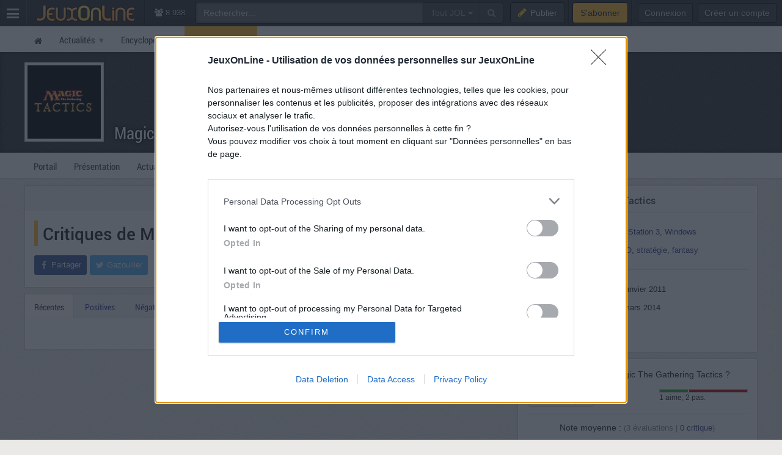

--- FILE ---
content_type: text/html; charset=UTF-8
request_url: https://www.jeuxonline.info/critiques/Magic_The_Gathering_Tactics
body_size: 6484
content:
<!DOCTYPE html>
<html class="no-js top-bar-4" lang="fr">
<head prefix="og: http://ogp.me/ns#">
<title>Critiques de Magic The Gathering Tactics - JeuxOnLine</title><meta charset="utf-8">
<meta name="viewport" content="width&#x3D;device-width,&#x20;initial-scale&#x3D;1.0,&#x20;minimum-scale&#x3D;1.0">
<meta name="keywords" content="jeux&#x20;vid&#xE9;o,&#x20;mmorpg,&#x20;mmo,&#x20;moba,&#x20;freetoplay,&#x20;jeux&#x20;online,&#x20;jeux&#x20;massivement&#x20;multijoueurs">
<meta name="application-name" content="JeuxOnLine">
<meta name="msapplication-TileColor" content="&#x23;000000">
<meta name="msapplication-TileImage" content="https&#x3A;&#x2F;&#x2F;jolstatic.fr&#x2F;www&#x2F;img&#x2F;favicons&#x2F;favicon-144x144.png">
<meta name="msapplication-square70x70logo" content="https&#x3A;&#x2F;&#x2F;jolstatic.fr&#x2F;www&#x2F;img&#x2F;favicons&#x2F;favicon-70x70.png">
<meta name="msapplication-square150x150logo" content="https&#x3A;&#x2F;&#x2F;jolstatic.fr&#x2F;www&#x2F;img&#x2F;favicons&#x2F;favicon-150x150.png">
<meta name="msapplication-square310x310logo" content="https&#x3A;&#x2F;&#x2F;jolstatic.fr&#x2F;www&#x2F;img&#x2F;favicons&#x2F;favicon-310x310.png">
<meta name="msapplication-wide310x150logo" content="https&#x3A;&#x2F;&#x2F;jolstatic.fr&#x2F;www&#x2F;img&#x2F;favicons&#x2F;favicon-310x150.png">
<meta property="og&#x3A;locale" content="fr_FR">
<meta property="og&#x3A;site_name" content="JeuxOnLine">
<meta name="keywords" content="critiques">
<meta name="description" content="Critiques&#x20;de&#x20;Magic&#x20;The&#x20;Gathering&#x20;Tactics"><link href="https&#x3A;&#x2F;&#x2F;jolstatic.fr&#x2F;www&#x2F;7.1.0&#x2F;css&#x2F;base.css&#x3F;3" media="screen" rel="stylesheet" type="text&#x2F;css">
<link href="https&#x3A;&#x2F;&#x2F;jolstatic.fr&#x2F;www&#x2F;img&#x2F;favicons&#x2F;favicon.ico" rel="shortcut&#x20;icon">
<link href="https&#x3A;&#x2F;&#x2F;jolstatic.fr&#x2F;www&#x2F;img&#x2F;favicons&#x2F;favicon-16x16.png" rel="icon" sizes="16x16" type="image&#x2F;png">
<link href="https&#x3A;&#x2F;&#x2F;jolstatic.fr&#x2F;www&#x2F;img&#x2F;favicons&#x2F;favicon-32x32.png" rel="icon" sizes="32x32" type="image&#x2F;png">
<link href="https&#x3A;&#x2F;&#x2F;jolstatic.fr&#x2F;www&#x2F;img&#x2F;favicons&#x2F;favicon-48x48.png" rel="icon" sizes="48x48" type="image&#x2F;png">
<link href="https&#x3A;&#x2F;&#x2F;jolstatic.fr&#x2F;www&#x2F;img&#x2F;favicons&#x2F;favicon-180x180.png" rel="apple-touch-icon" sizes="180x180">
<link href="https&#x3A;&#x2F;&#x2F;jolstatic.fr&#x2F;www&#x2F;site.webmanifest" rel="manifest">
<link href="&#x2F;rss&#x2F;actualites&#x2F;rss.xml" rel="alternate" type="application&#x2F;rss&#x2B;xml" title="Les&#x20;derni&#xE8;res&#x20;actualit&#xE9;s&#x20;de&#x20;JeuxOnLine">
<link href="&#x2F;rss&#x2F;actualites&#x2F;tri&#x2F;popularite&#x2F;rss.xml" rel="alternate" type="application&#x2F;rss&#x2B;xml" title="Les&#x20;actualit&#xE9;s&#x20;les&#x20;plus&#x20;lues&#x20;de&#x20;JeuxOnLine">
<link href="&#x2F;flux&#x2F;dossiers.rss" rel="alternate" type="application&#x2F;rss&#x2B;xml" title="Les&#x20;dossiers&#x20;de&#x20;JeuxOnLine">
<link href="&#x2F;rss&#x2F;videos&#x2F;rss.xml" rel="alternate" type="application&#x2F;rss&#x2B;xml" title="Les&#x20;vid&#xE9;os&#x20;de&#x20;JeuxOnLine"><!--[if lt IE 9]><script  src="https&#x3A;&#x2F;&#x2F;jolstatic.fr&#x2F;www&#x2F;7.1.0&#x2F;js&#x2F;html5shiv.js"></script><![endif]-->
<script >
    //<!--
    var JOL_VERSION='7.1.0';var JOL_USER_ID=0;var JOL_USER_PSEUDONYM=''
    //-->
</script>
<script  src="https&#x3A;&#x2F;&#x2F;jolstatic.fr&#x2F;www&#x2F;7.1.0&#x2F;js&#x2F;base.js&#x3F;135"></script><script>
//<!--
var deferredScripts=['https://jolstatic.fr/www/7.1.0/js/critiques.js','https://jolstatic.fr/www/7.1.0/js/jquery-sheet-rating.js'];
//-->
</script>
</head>
<body itemscope="itemscope" itemtype="http://schema.org/WebPage" class="large">
<nav aria-label="Barre d'outils" id="top-bar-wrapper"><div id="top-bar"><div id="top-bar-content">
<table id="top-bar-table">
<tbody>
<tr>
<td class="menu">
<a class="navicon" href="#"><img src="https://jolstatic.fr/www/img/pixel.gif" alt="Menu" width="42" height="42" /></a>
</td>
<td class="separator"></td>
<td class="jeuxonline">
<a href="https://www.jeuxonline.info"><img src="https://jolstatic.fr/www/img/pixel.gif" alt="JeuxOnLine" width="200" height="42" /></a>
</td>
<td class="separator"></td>
<td class="stats2" title="Connect&eacute;s : 122 (sites) | 8816 (forums)"><i class="fa fa-users"></i>
8 938</td>
<td class="search2"><div id="search-wrapper"><div class="jol-responsive-less-than-1040" id="search-button"><button class="jol-button jol-button-dark" id="jol-top-bar-search-modal-open"><i class="fa fa-search"></i> <span class="jol-button-content jol-responsive-more-than-700">Rechercher</span></button></div><div class="jol-responsive-more-than-1040" id="search"><form action="https://forums.jeuxonline.info/rechercher" autocomplete="off" class="jol-top-bar-search-form" id="jol-top-bar-search-form" method="post"><div><input name="securitytoken" value="securityToken" type="hidden" /><input name="utf8" type="hidden" value="1" /><input name="dans" type="hidden" value="all" /><input name="auteur" type="hidden" value="0" /><input name="sujet" type="hidden" value="0" /><input name="univers" type="hidden" value="0" /><input name="vf" type="hidden" value="" /><div class="input-group"><input class="form-control jol-top-bar-search-query" id="jol-top-bar-search-form-query" type="text" name="q" placeholder="Rechercher..." value=""><div class="input-group-btn"><button type="button" class="btn btn-default dropdown-toggle" data-toggle="dropdown" aria-haspopup="true" aria-expanded="false" style="border-radius:0">Tout JOL <span class="caret"></span></button><ul class="dropdown-menu"><li><a data-jol-search-placeholder="Rechercher..." href="#">Tout JOL</a></li><li><a data-jol-search-placeholder="Rechercher dans les forums..." href="#">Dans les forums</a></li><li><a data-jol-search-placeholder="Un forum" data-jol-search-in="forum" href="#">Un forum</a></li><li><a data-jol-search-placeholder="Un auteur" data-jol-search-in="auteur" href="#">Un auteur</a></li></ul><button class="btn btn-default" type="submit"><i class="fa fa-search"></i></button></div></div></div></form></div></div></td>
<td class="separator"></td>
<td class="publish"><button class="btn btn-default" data-toggle="modal" data-target="#jol-top-bar-publish-modal"><i class="fa fa-pencil"></i><span class="text">Publier</span></button></td><td class="separator subscribe-separator"></td>
<td class="subscribe"><a class="btn btn-default" href="https://www.jeuxonline.info/abonnement">S'abonner</a></td>
<td class="separator"></td>
<td class="user">

<div class="menu-user-separator"></div>
<div id="menu-user-login">
<a class="jol-button jol-button-dark login jol-responsive-more-than-800" href="https://forums.jeuxonline.info/usercp.php"><span class="jol-button-content">Connexion</span></a><a class="jol-button jol-button-dark login jol-responsive-less-than-800" href="https://forums.jeuxonline.info/usercp.php"><i class="jol-icon jol-icon-user"></i></a><a class="jol-button jol-button-dark jol-responsive-more-than-800" id="menu-user-login-register" href="https://forums.jeuxonline.info/register.php?url=https://www.jeuxonline.info"><span class="jol-button-content">Créer un compte</span></a></div>
<div style="clear:both"></div>
</td>
</tr>
</tbody></table>
</div></div></nav>
<div class="jol-hidden jol-hidden-absolute" id="top-bar-sites-wrapper">
<div id="top-bar-sites">

<div id="top-bar-sites-top">
<a class="jol-button jol-button-dark" href="https://www.jeuxonline.info"><span class="jol-button-content">Actualités</span></a><a class="jol-button jol-button-dark" href="https://www.jeuxonline.info/critiques"><span class="jol-button-content">Critiques</span></a><a class="jol-button jol-button-dark" href="https://www.jeuxonline.info/encyclopedie"><span class="jol-button-content">Encyclopédie</span></a><a class="jol-button jol-button-dark" href="https://forums.jeuxonline.info"><span class="jol-button-content">Forums</span></a><a class="jol-button jol-button-dark" href="https://www.jeuxonline.info/videos"><span class="jol-button-content">Vidéos</span></a></div>

<div class="jol-module-wrapper"><section class="jol-module"><div class="jol-module-content">
<div>

<div class="jol-tabs-container">
<ul class="jol-tabs jol-tabs-rounded jol-tabs-borderless">
<li class="jol-tab-active"><a href="//www.jeuxonline.info/portails" data-jol-target="top-bar-sites" data-jol-action="https://www.jeuxonline.info/application/topBar/portals" data-jol-pushstate="false" data-jol-scroll="false" class="ajaxable">Portails</a></li><li><a href="https://forums.jeuxonline.info" data-jol-target="top-bar-sites" data-jol-action="https://www.jeuxonline.info/application/top-bar/portals/mode/forums" data-jol-pushstate="false" data-jol-scroll="false" class="ajaxable">Forums</a></li><li><a href="https://www.jeuxonline.info/wikis" data-jol-target="top-bar-sites" data-jol-action="https://www.jeuxonline.info/application/topBar/portals/mode/wikis" data-jol-pushstate="false" data-jol-scroll="false" class="ajaxable">Wikis</a></li>
</ul>
</div>

<div style="padding:50px; text-align:center">
<span class="jol-icon jol-icon-16 jol-icon-loader"></span>
</div>

</div>

</div></section></div></div>
</div>
<div id="sidebar-menu-overlay"></div>
<div class="perfect-scrollbar" id="sidebar-menu-wrapper">
<nav id="sidebar-menu"></nav>
</div>
<div class="modal" id="jol-top-bar-search-modal" tabindex="-1" role="dialog"><div class="modal-dialog" role="document"><div class="modal-content"><div class="modal-header"><button type="button" class="close" data-dismiss="modal" aria-label="Fermer"><span aria-hidden="true">&times;</span></button><h4 class="modal-title">Rechercher</h4></div><div class="modal-body"><form action="https://forums.jeuxonline.info/rechercher" autocomplete="off" class="jol-top-bar-search-form" id="jol-top-bar-search-modal-form" method="post"><div><input name="securitytoken" value="securityToken" type="hidden" /><input name="utf8" type="hidden" value="1" /><input name="dans" type="hidden" value="all" /><input name="auteur" type="hidden" value="0" /><input name="sujet" type="hidden" value="0" /><input name="univers" type="hidden" value="0" /><input name="vf" type="hidden" value="" /><div class="input-group"><input class="form-control jol-top-bar-search-query" id="jol-top-bar-search-modal-form-query" type="text" name="q" placeholder="Rechercher..." value=""><div class="input-group-btn"><button type="button" class="btn btn-default dropdown-toggle" data-toggle="dropdown" aria-haspopup="true" aria-expanded="false" style="border-radius:0">Tout JOL <span class="caret"></span></button><ul class="dropdown-menu"><li><a data-jol-search-placeholder="Rechercher..." href="#">Tout JOL</a></li><li><a data-jol-search-placeholder="Rechercher dans les forums..." href="#">Dans les forums</a></li><li><a data-jol-search-placeholder="Un forum" data-jol-search-in="forum" href="#">Un forum</a></li><li><a data-jol-search-placeholder="Un auteur" data-jol-search-in="auteur" href="#">Un auteur</a></li></ul><button class="btn btn-default" type="submit"><i class="fa fa-search"></i></button></div></div></div></form></div><div class="modal-footer" style="text-align:center"><button class="btn btn-primary" type="button" onclick="document.getElementById('jol-top-bar-search-modal-form').submit()">Rechercher</button> <button class="btn btn-default" data-dismiss="modal">Annuler</button></div></div></div></div><div class="modal" id="jol-top-bar-publish-modal" tabindex="-1" role="dialog"><div class="modal-dialog" role="document"><div class="modal-content"><div class="modal-header"><button type="button" class="close" data-dismiss="modal" aria-label="Fermer"><span aria-hidden="true">&times;</span></button><h4 class="modal-title">Publier...</h4></div><div class="modal-body"><p><a href="https://forums.jeuxonline.info/nouveau-sujet" class="btn btn-default jol-top-bar-publish-button"><i class="fa fa-comments"></i>Un sujet de discussion</a></p><p><a href="https://www.jeuxonline.info/actualite/publier" class="btn btn-default jol-top-bar-publish-button"><i class="fa fa-newspaper-o"></i>Une actualit&eacute;</a></p><p><a href="https://www.jeuxonline.info/critique/publier" class="btn btn-default jol-top-bar-publish-button"><i class="fa fa-comment"></i>Une critique</a></p><p><a href="https://www.jeuxonline.info/video/ajouter" class="btn btn-default jol-top-bar-publish-button"><i class="fa fa-play-circle"></i>Une vid&eacute;o</a></p></div><div class="modal-footer" style="text-align:right"><button class="btn btn-default" data-dismiss="modal">Annuler</button></div></div></div></div><script>var jolTopBarAd=jolTopBarAd||new JolTopBarAd();jolTopBarAd.init();</script>
<div id="top-menu-wrapper"><nav id="top-menu" role="navigation"><div id="top-menu-content">
<div id="menu-site-wrapper"><nav id="menu-site"><div class="jol-menu" id="menu-site-content">
<ul>
<li><a data-jol-ajax="true" href="/"><span><i class="jol-icon jol-icon-home"></i></span></a></li>
<li class="parent"><a data-jol-ajax="true" href="/"><span>Actualités</span></a><ul>
<li><a data-jol-ajax="true" href="/"><span>À la une</span></a></li>
<li class="parent"><a data-jol-ajax="true" href="/"><span>Portails</span></a><ul>
<li><a href="https://business.jeuxonline.info"><span>Business</span></a></li>
<li><a href="https://asie.jeuxonline.info"><span>Jeux vidéo asiatiques</span></a></li>
<li><a href="https://mmo.jeuxonline.info"><span>Jeux vidéo MMO et MMORPG</span></a></li>
<li><a href="https://moba.jeuxonline.info"><span>Jeux vidéo MOBA</span></a></li>
<li><a href="https://jv.jeuxonline.info"><span>Jeux vidéo</span></a></li>
<li><a href="https://jeux-de-role.jeuxonline.info"><span>Jeux de rôle papier</span></a></li>
<li><a href="https://jeux-plateau-societe.jeuxonline.info/"><span>Jeux de plateau et société</span></a></li>
<li><a href="https://hardware.jeuxonline.info"><span>Hardware</span></a></li>
</ul>
</li>
<li><a data-jol-ajax="true" href="/archives"><span>Archives</span></a></li>
<li><hr /></li>
<li><a data-jol-ajax="true" href="/article/2565/mmorpg-mmog-criteres-definition"><span>Qu&#039;est-ce qu&#039;un MMORPG ?</span></a></li>
<li><hr /></li>
<li><a href="/sondages"><span>Sondages</span></a></li>
<li><a href="/lexique"><span>Lexique du jeu-vidéo</span></a></li>
<li><hr /></li>
<li><a data-jol-ajax="true" href="/rss"><span>Flux RSS</span></a></li>
</ul>
</li>
<li class="parent"><a data-jol-ajax="true" href="/encyclopedie"><span>Encyclopédie</span></a><ul>
<li><a data-jol-ajax="true" href="/encyclopedie"><span>L&#039;encyclopédie JOL</span></a></li>
<li><hr /></li>
<li class="parent"><a data-jol-ajax="true" href="/jeux-video"><span>Jeux</span></a><ul>
<li><a data-jol-ajax="true" href="/jeux-video"><span>Tous les jeux</span></a></li>
<li><hr /></li>
<li><a data-jol-ajax="true" href="/jeux-video/mmorpg"><span>Tous les MMORPGs</span></a></li>
<li><a data-jol-ajax="true" href="/jeux-video/gratuits.mmorpg"><span>MMORPG free-to-play</span></a></li>
</ul>
</li>
<li class="parent"><a data-jol-ajax="true" href="/jeux-video/top-meilleurs"><span>Classements</span></a><ul>
<li><a data-jol-ajax="true" href="/jeux-video/top-meilleurs"><span>Meilleurs jeux vidéo</span></a></li>
<li><a data-jol-ajax="true" href="/meilleurs-mmorpg-mmog"><span>Meilleurs MMORPG</span></a></li>
<li><hr /></li>
<li><a data-jol-ajax="true" href="/jeux-video/populaires"><span>Jeux vidéo les plus populaires</span></a></li>
<li><a data-jol-ajax="true" href="/jeux-video/populaires.mmorpg"><span>MMORPG les plus populaires</span></a></li>
<li><hr /></li>
<li><a data-jol-ajax="true" href="/jeux-video/attendus"><span>Jeux vidéo les plus attendus</span></a></li>
<li><a data-jol-ajax="true" href="/jeux-video/attendus.mmorpg"><span>MMORPG les plus attendus</span></a></li>
</ul>
</li>
<li><hr /></li>
<li><a data-jol-ajax="true" href="/jeux-video/prochaines-sorties"><span>Prochaines sorties</span></a></li>
<li><hr /></li>
<li><a data-jol-ajax="true" href="/evenements"><span>Evènements</span></a></li>
<li><hr /></li>
<li><a data-jol-ajax="true" href="/societes"><span>Sociétés</span></a></li>
<li><a data-jol-ajax="true" href="/personnalites"><span>Personnalités</span></a></li>
<li><hr /></li>
<li><a data-jol-ajax="true" href="/statistiques"><span>Statistiques</span></a></li>
<li><hr /></li>
<li><a data-jol-ajax="true" href="/encyclopedie/ajouter"><span>Ajouter un article</span></a></li>
</ul>
</li>
<li class="parent selected"><a href="https://forums.jeuxonline.info"><span>Communauté</span></a><ul>
<li><a data-jol-ajax="true" href="/critiques"><span>Critiques de jeux</span></a></li>
<li><a href="https://forums.jeuxonline.info"><span>Forums</span></a></li>
<li><a href="https://concours.jeuxonline.info"><span>Jeux-concours</span></a></li>
</ul>
</li>
<li class="parent"><a data-jol-ajax="true" href="/videos"><span>Multimédia</span></a><ul>
<li><a data-jol-ajax="true" href="/videos"><span>Vidéos</span></a></li>
<li><hr /></li>
<li><a data-jol-ajax="true" href="/images"><span>Images et captures</span></a></li>
</ul>
</li>
<li class="parent"><a href="/article/aide"><span>?</span></a><ul>
<li><a href="/article/aide"><span>Aide et support</span></a></li>
<li><hr /></li>
<li><a href="/article/presentation"><span>À propos de JeuxOnLine</span></a></li>
<li><a data-jol-ajax="true" href="/article/2119/conditions-generales-utilisation-services-ligne-jeuxonline"><span>Informations légales</span></a></li>
<li><hr /></li>
<li><a href="/article/contacts"><span>Nous contacter</span></a></li>
</ul>
</li>
</ul>
</div></nav></div>
</div></nav></div>
<div id="header-wrapper"><header id="header" role="banner"><div id="header-content">
<div id="profile-wrapper"><div
class="profile-nobanner"
id="profile"><div id="profile-content">
<div id="profile-banner-wrapper"><div id="profile-banner"><div id="profile-banner-overlay"><a id="profile-banner-link" href="https://www.jeuxonline.info/portail/Magic_The_Gathering_Tactics" data-jol-ajax="true" data-jol-ajax-url="/portail/Magic_The_Gathering_Tactics"></a></div></div></div>

<div id="profile-avatar-wrapper"><div id="profile-avatar">
<div id="profile-image">
<div class="jol-image">
<a href="https://www.jeuxonline.info/portail/Magic_The_Gathering_Tactics" data-jol-ajax="true" data-jol-ajax-url="/portail/Magic_The_Gathering_Tactics">
<img src="//jolstatic.fr/www/avatars/0/0/1/1060/1060.160.jpg?1405615589" width="160" alt="Avatar" />
</a>
</div>
</div>
</div></div>
<div id="profile-title-wrapper"><div id="profile-title"><div id="profile-title-content">
<a href="https://www.jeuxonline.info/portail/Magic_The_Gathering_Tactics" data-jol-ajax="true" data-jol-ajax-url="/portail/Magic_The_Gathering_Tactics">Magic The Gathering Tactics</a><span data-jol-widget-render="auto" data-jol-widget-response-key="download" data-jol-widget-url="https://www.jeuxonline.info/micro.php?m=application&c=download&s=1460" id="jol-banner-download-36596323"></span>
</div></div></div>
</div></div></div>
</div></header></div>
<div id="menu-wrapper"><nav id="menu" role="navigation"><div id="menu-content">
<div id="menu-sheet-wrapper"><nav id="menu-sheet"><div class="jol-menu" id="menu-sheet-content">
<ul>
<li><a data-jol-ajax-url="/portail/Magic_The_Gathering_Tactics" class="ajaxable" href="https://www.jeuxonline.info/portail/Magic_The_Gathering_Tactics"><span>Portail</span></a></li>
<li><a data-jol-ajax-url="/jeu/Magic_The_Gathering_Tactics" class="ajaxable" href="https://www.jeuxonline.info/jeu/Magic_The_Gathering_Tactics"><span>Présentation</span></a></li>
<li><a data-jol-ajax-url="/actualites/Magic_The_Gathering_Tactics" class="ajaxable" href="https://www.jeuxonline.info/actualites/Magic_The_Gathering_Tactics"><span>Actualités</span></a></li>
<li><a data-jol-ajax-url="/articles/Magic_The_Gathering_Tactics" class="ajaxable" href="https://www.jeuxonline.info/articles/Magic_The_Gathering_Tactics"><span>Articles</span></a></li>
<li class="selected"><a data-jol-ajax-url="/critiques/Magic_The_Gathering_Tactics" class="ajaxable" href="https://www.jeuxonline.info/critiques/Magic_The_Gathering_Tactics"><span>Critiques</span></a></li>
<li><a href="https://www.jeuxonline.info/forums/Magic_The_Gathering_Tactics"><span>Forums</span></a></li>
<li><a data-jol-ajax-url="/images/Magic_The_Gathering_Tactics" class="ajaxable" href="https://www.jeuxonline.info/images/Magic_The_Gathering_Tactics"><span>Images</span></a></li>
<li><a data-jol-ajax-url="/videos/Magic_The_Gathering_Tactics" class="ajaxable" href="https://www.jeuxonline.info/videos/Magic_The_Gathering_Tactics"><span>Vidéos</span></a></li>
</ul>
</div></nav></div>
</div></nav></div>
<div id="main-wrapper"><main id="main" role="main"><div id="main-content">
<div id="page-wrapper"><div id="page"><div id="page-content">
<div class="jol-body-wrapper" id="article-wrapper"><article class="jol-body" id="article" role="article"><div class="jol-body-content" id="article-content">

<div class="jol-layout-wrapper container-fluid"><div class="jol-layout"><div class="jol-layout-content"><div class="jol-layout-row-wrapper row"><div class="jol-layout-row"><div class="jol-layout-row-content"><div class="jol-layout-column-wrapper col-sm-8 jol-layout-column-main"><div class="jol-layout-column"><div class="jol-layout-column-content">
<div class="jol-module-wrapper"><section class="jol-module"><div class="jol-module-content"><div class="jol-module-header-wrapper"><div class="jol-module-header"><div class="jol-module-header-content"><div style="padding:5px; text-align:right">
<a class="jol-button ajaxable" href="//www.jeuxonline.info/critique/publier/sujet/1460"><i class="jol-icon jol-icon-edit"></i><span class="jol-button-content">Publier une critique</span></a></div>
</div></div></div>
<div class="jol-module-body-wrapper"><div class="jol-module-body"><div class="jol-module-body-content"><article class="jol-article"><div class="jol-article-title"><div itemscope itemtype="https://schema.org/AggregateRating">
    <div itemprop="itemReviewed" itemscope itemtype="https://schema.org/VideoGame">        <meta itemprop="name" content="Magic The Gathering Tactics" />        <meta itemprop="applicationCategory" content="Game" />    </div>
    <div style="float:right">
        <div class="review-note review-note-4" itemprop="ratingValue" style="width:auto;padding:1px 15px;margin-right:0">
            <span itemprop="ratingValue">4.36</span><span class="review-note-max">/<span itemprop="bestRating">10</span></span>
        </div>
        <div style="font-size:14px; text-align:center"><span itemprop="ratingCount">3</span> évaluations</div>
    </div>
    <h1>Critiques de Magic The Gathering Tactics</h1>
</div>
</div>
<div class="jol-article-share"><div class="jol-article-toolbar-wrapper jol-article-toolbar-bottom-wrapper non-printable"><div class="jol-article-toolbar jol-article-toolbar-bottom"><button class="jol-button jol-button-borderless jol-button-facebook" onclick="window.open('https://www.facebook.com/share.php?src=bm&amp;u=https%3A%2F%2Fwww.jeuxonline.info%2Fcritiques%2FMagic_The_Gathering_Tactics&amp;t=Critiques+de+Magic+The+Gathering+Tactics&amp;v=3', '', 'menubar=no,toolbar=no,resizable=yes,scrollbars=yes,height=400,width=500'); return false;"><i class="jol-icon jol-icon-facebook"></i><span class="jol-button-content">Partager</span></button><button class="jol-button jol-button-borderless jol-button-twitter" onclick="window.open( 'https://twitter.com/intent/tweet?url=https%3A%2F%2Fwww.jeuxonline.info%2Fcritiques%2FMagic_The_Gathering_Tactics&amp;text=Critiques+de+Magic+The+Gathering+Tactics&amp;via=JeuxOnLine', '', 'menubar=no,toolbar=no,resizable=yes,scrollbars=yes,height=250,width=500'); return false;"><i class="jol-icon jol-icon-twitter"></i><span class="jol-button-content">Gazouiller</span></button></div></div></div>
</article></div></div></div></div></section></div>
<div class="jol-module-wrapper jol-review-widget-review-list" id="review-list-widget"><section class="jol-module"><div class="jol-module-content"><div class="jol-module-header-wrapper"><div class="jol-module-header"><div class="jol-module-header-content"><div>
<div class="jol-tabs-container">
<ul class="jol-tabs jol-tabs-rounded jol-tabs-borderless">
<li class="jol-tab jol-tab-active">
<a class="ajaxable" data-jol-action="/widget/critiques/lister/Magic_The_Gathering_Tactics" data-jol-target="review-list-widget" href="/critiques/Magic_The_Gathering_Tactics">Récentes</a>
</li>
<li class="jol-tab">
<a class="ajaxable" data-jol-action="/widget/critiques/lister/Magic_The_Gathering_Tactics/tri/note" data-jol-target="review-list-widget" href="/critiques/Magic_The_Gathering_Tactics/tri/note">Positives</a>
</li>
<li class="jol-tab">
<a class="ajaxable" data-jol-action="/widget/critiques/lister/Magic_The_Gathering_Tactics/tri/negatives" data-jol-target="review-list-widget" href="/critiques/toutes/tri/negatives">Négatives</a>
</li>
<li class="jol-tab">
<a class="ajaxable" data-jol-action="/widget/critiques/lister/Magic_The_Gathering_Tactics/tri/recommandations" data-jol-target="review-list-widget" href="/critiques/Magic_The_Gathering_Tactics/tri/recommandations">Recommandées</a>
</li>
</ul>
</div>
</div>
<div style="clear:both"></div>
</div></div></div><div class="jol-module-body-wrapper"><div class="jol-module-body"><div class="jol-module-body-content"><article class="jol-article">
    <p style="text-align:center; margin-top:15px">Aucune critique n'a été trouvée.</p>
    

</article></div></div></div></div></section></div>
</div></div></div>
<div class="jol-layout-column-wrapper col-sm-4 jol-layout-column-aside"><div class="jol-layout-column"><div class="jol-layout-column-content">
<div class="jol-sticky">



<div id="sheet-infobox" class="sheet-infobox">
<div class="jol-module-wrapper"><section class="jol-module"><div class="jol-module-content">
<div class="jol-module-title-wrapper"><div class="jol-module-title"><div class="jol-module-title-content"><h2>
<a data-jol-ajax="true" href="https://www.jeuxonline.info/jeu/Magic_The_Gathering_Tactics">Magic The Gathering Tactics</a>
</h2>
</div></div></div><div class="jol-separator-wrapper"><div class="jol-separator"><div class="jol-separator-content"><hr class="jol-separator-hr" /></div></div></div><div class="jol-module-body-wrapper"><div class="jol-module-body"><div class="jol-module-body-content">

 
    

        <table class="table sheet-infobox-details">

            
        
        <tr>
            <th>Plateformes</th>
            <td>
                <a data-jol-ajax="true" href="//www.jeuxonline.info/jeux-video/playstation-3">PlayStation 3</a>, <a data-jol-ajax="true" href="//www.jeuxonline.info/jeux-video/windows">Windows</a>            </td>
        </tr>



        <tr>
            <th>Genres</th>
            <td>
                                <a data-jol-ajax="true" href="https://www.jeuxonline.info/jeux-video/mmo">MMO</a>, <a data-jol-ajax="true" href="https://www.jeuxonline.info/jeux-video/strategie">stratégie</a>, <a data-jol-ajax="true" href="https://www.jeuxonline.info/jeux-video/fantasy">fantasy</a>            </td>
        </tr>

        <tr><td colspan="2"><hr class="jol-separator" /></td></tr>

<tr>
        <th>Sortie</th>
        <td>
                                    18 janvier 2011<small></small><br />
                                </td>
</tr>
<tr>
        <th>Arrêt</th>
        <td>
                                    28 mars 2014<small></small><br />
                                </td>
</tr>

        
    </table>

<div style="margin-bottom:10px">
<span data-jol-widget-render="auto" data-jol-widget-response-key="download" data-jol-widget-url="https://www.jeuxonline.info/micro.php?m=application&c=download&s=1460" id="jol-sheet-infobox-download-68772344"></span>
<a data-jol-ajax="true" href="https://www.jeuxonline.info/jeu/Magic_The_Gathering_Tactics" class="jol-button jol-toggle" id="sheet-players-add-toggle" style="max-width:100%;overflow:hidden"><i class="jol-icon jol-icon-chevron-right"></i><span class="jol-button-content">Plus d'informations</span></a></div>

</div></div></div></div></section></div></div>


    <div class="jol-module-wrapper jol-rating-widget-sheet-rating-small" id="sheet-rating"><section class="jol-module"><div class="jol-module-content"><div class="jol-module-body-wrapper"><div class="jol-module-body"><div class="jol-module-body-content">        <p>Que pensiez-vous de <span>Magic The Gathering Tactics</span> ?</p>
        <div class="sheet-rating-summary">
            <div class="sheet-rating-bar">
                <div class="sheet-rating-bar-likes" style="width:33%"></div>
                <div class="sheet-rating-bar-dislikes" style="width:67%"></div>
            </div>
            <div class="sheet-rating-details">
                1 aime, 2 pas.
            </div>
        </div>

        <div class="jol-buttonset" style="margin-bottom:10px">
<button class="jol-button jol-button-start tooltip-top" title="Vous devez être identifié pour effectuer cette action."><i class="jol-icon jol-icon-thumbs-o-up"></i><span class="jol-button-content">J'aime</span></button><button class="jol-button jol-button-end tooltip-top" title="Vous devez être identifié pour effectuer cette action."><i class="jol-icon jol-icon-thumbs-o-down"></i></button>        </div>


                <div class="jol-separator"></div>
            <div class="sheet-rating-average">
                <div>Note moyenne : <span class="jol-text-small jol-text-lighter">(<span>3</span> évaluations | <a href="/critiques/Magic_The_Gathering_Tactics"><span>0</span> critique</a>)</span></div>
                <div class="sheet-rating-average-note">
                    <span style="font-size:28px">4,4</span><span class="jol-text-lighter" style="font-size: 0.9em"> / <span>10</span></span>
                    -
                    <span style="font-size:16px">
                                            Médiocre                                        </span>
                </div>
            </div>
    
            <div class="reviews-repartition">
        <img src="/application/image/gameDistribution/format/png?ficheId=1460&amp;w=270" width="270" height="100" alt="Répartition des notes de Magic The Gathering Tactics" /><br />
        <span class="jol-text-light">Répartition des notes (<span>3</span> votes)</span>
        </div>
        <!-- /Rating -->


    <div style="clear:both;height:0px"><!-- --></div>
</div></div></div></div></section></div>
<div class="jol-module-wrapper jol-social-widget-follow-us-small non-printable"><section class="jol-module"><div class="jol-module-content"><div class="jol-module-body-wrapper"><div class="jol-module-body"><div class="jol-module-body-content"><div id="jol-follow" style="padding-bottom:15px">
<span>Suivez-nous :</span>
<a id="jol-follow-facebook" href="https://www.facebook.com/JeuxOnLine"><img src="https://jolstatic.fr/www/img/pixel.gif" width="20" height="20" alt="Facebook" /></a>
<a id="jol-follow-twitter" href="https://twitter.com/JeuxOnLine"><img src="https://jolstatic.fr/www/img/pixel.gif" width="20" height="20" alt="Twitter" /></a>
<a id="jol-follow-rss" href="/rss/"><img src="https://jolstatic.fr/www/img/pixel.gif" width="20" height="20" alt="RSS" /></a>
</div>
</div></div></div></div></section></div>
</div>
</div></div></div></div></div></div></div></div></div></div></article></div>
<div class="breadcrumbs-wrapper" id="bottom-breadcrumbs-wrapper"><nav class="breadcrumbs" id="bottom-breadcrumbs" itemprop="breadcrumb"><div class="breadcrumbs-content" id="bottom-breadcrumbs-content"><div class="breadcrumbs-totop"><a href="#">Remonter ^^</a></div><a class="tooltip-top" data-jol-ajax="true" href="/" title="Aller sur la page d'accueil"><i class="jol-icon jol-icon-home"></i></a> <span class="breadcrumb-separator">&gt;</span> <a href="/critiques" class="breadcrumb-item">Critiques</a> <span class="breadcrumb-separator">&gt;</span> <strong>Critiques de Magic The Gathering Tactics</strong></div></nav></div>
<div style="overflow:auto"></div>
</div></div></div>
</div></main></div>
<div id="footer-wrapper"><footer id="footer" role="contentinfo"><div id="footer-content">
<div>© JeuxOnLine / JOL | <a href="http://www.jeuxonline.info/article/presentation">À propos</a> | <a href="http://www.jeuxonline.info/article/6361/mentions-legales">Mentions légales</a> | <a href="http://www.jeuxonline.info/article/2119/conditions-generales-utilisation-services-ligne-jeuxonline">CGU</a> | <a href="http://www.jeuxonline.info/article/2111/traitement-donnees-personnelles">Confidentialité</a> | <a href="javascript:window.__tcfapi('displayConsentUi', 2, function() {} )">Données personnelles</a> | <a href="http://www.jeuxonline.info/article/6341/signaler-contenu-illicite">Signaler un contenu</a> | <a href="http://www.jeuxonline.info/article/aide">Aide</a> | <a href="http://www.jeuxonline.info/article/contacts">Nous contacter</a></div></div></footer></div>
<div id="top-button-wrapper"><div id="home-button"><a class="jol-icon jol-icon-home" href="/" id="home-button-link"></a></div><div id="top-button"><a href="#" id="top-button-link"></a></div></div>
<img alt="" src="//www.jeuxonline.info/s?1766665870" style="position:absolute" width="2" height="3" /><div id="fb-root"></div></body>
</html>


--- FILE ---
content_type: application/javascript
request_url: https://jolstatic.fr/www/7.1.0/js/critiques.js
body_size: 569
content:
$(document).ready(function(){
    /*if (location.hash != '' && location.hash != '#') {
        var critiqueId = location.hash.replace(/#/, '');
        critiqueId = Number(critiqueId);
        if (critiqueId > 0) {
            $('#' + critiqueId).addClass('critiqueSelectionnee');
        }

        if (document.getElementById('pub')) {
            var eOld = document.getElementById('pub');
            var eNew = document.getElementById('p_' + critiqueId);
            eNew.parentNode.replaceChild(eOld, eNew);
            $('#pub').css('width','100%').css('paddingTop', '10px').css('marginBottom', '0');
        }
    }*/

    /*$('.eval-oui').click(function(event){
        var critiqueId = this.id;
        critiqueId = critiqueId.replace('eval-oui-', '');
        $(this).parent().find('.eval-non').removeClass('eval-non-active');
        $(this).addClass('eval-oui-active');
        $('#ajax-eval-' + critiqueId).load('/application/reviewLike/reviewLike/format/html', {critiqueId: critiqueId, note: 1});
    });
 
    $('.eval-non').click(function(event){
        var critiqueId = this.id;
        critiqueId = critiqueId.replace('eval-non-', '');
        $(this).parent().find('.eval-oui').removeClass('eval-oui-active');
        $(this).addClass('eval-non-active');
        $('#ajax-eval-' + critiqueId).load('/application/reviewLike/reviewLike/format/html', {critiqueId: critiqueId, note: -1});
    });*/

    if (document.getElementById('top_critiques_jeux')) {
        $('#top_critiques_jeux_mois_a').click(function() {
            $('#top_critiques_jeux_main div.top').hide();
            $('#top_critiques_jeux_mois').show();
        });
        $('#top_critiques_jeux_an_a').click(function() {
            $('#top_critiques_jeux_main div.top').hide();
            $('#top_critiques_jeux_an').show();
        });
        $('#top_critiques_jeux_toujours_a').click(function() {
            $('#top_critiques_jeux_main div.top').hide();
            $('#top_critiques_jeux_toujours').show();
        });
    }
    if (document.getElementById('top_auteurs_recommandes')) {
        $('#top_auteurs_recommandes_an_a').click(function() {
            $('#top_auteurs_recommandes_main div.top').hide();
            $('#top_auteurs_recommandes_an').show();
        });
        $('#top_auteurs_recommandes_toujours_a').click(function() {
            $('#top_auteurs_recommandes_main div.top').hide();
            $('#top_auteurs_recommandes_toujours').show();
        });
    }
    if (document.getElementById('top_auteurs')) {
        $('#top_auteurs_an_a').click(function() {
            $('#top_auteurs_main div.top').hide();
            $('#top_auteurs_an').show();
        });
        $('#top_auteurs_toujours_a').click(function() {
            $('#top_auteurs_main div.top').hide();
            $('#top_auteurs_toujours').show();
        });
    }
});


--- FILE ---
content_type: application/javascript
request_url: https://jolstatic.fr/www/7.1.0/js/jquery-sheet-rating.js
body_size: 768
content:
$(document).ready(function(){
    $('#page').on('click', '.sheet-rating-quick-button', function(){
        var sheetId = $('#sheet-rating-quick-sheet-id').val();
        var mode = $('#sheet-rating-quick-mode').val();
        var rating = $(this).val();
        $('#sheet-rating-quick-loader').css('display', 'inline-block');
        $.ajax({
            type: 'post',
            url:  'https://www.jeuxonline.info/encyclopedie/sheetRatings/format/html',
            xhrFields: { withCredentials:true },
            data: { sheetId: sheetId, mode: mode, rating: rating },
            dataType: 'html',
            success: function(html) {
                $('#sheet-rating').replaceWith(html);
            },
            error: function(jqXHR, textStatus, errorThrown){
                $('#sheet-rating').prepend(jol.alertError(jol.getAjaxError(jqXHR, textStatus, errorThrown)));
            },
            complete: function() { 
                $('.jol-tooltip').remove();
                $('#sheet-rating-quick-loader').hide();
                sheetRatingInit();
            }
         });
        return false;
    });
    sheetRatingInit();    
});

$(document).bind('ajax_ready', function() {
    sheetRatingInit();
});

function sheetRatingInit() {
    $('#form-sheet-rating-slider').slider({
        range: "max",
        min: 0,
        max: 10,
        value: $('#form-sheet-rating').val(),
        slide: function(event, ui) {
            $('#form-sheet-rating').val(ui.value);
            $('#form-sheet-rating-description').html(ui.value + ' - ' + ratingsNames[ui.value]);
        },
        stop: function(event, ui)
        {
            var sheetId = $('#form-sheet-rating-sheet-id').val();
            var mode = $('#sheet-rating-quick-mode').val();
            var rating = ui.value;
            $('#sheet-rating-quick-loader').css('display', 'inline-block');
            $.ajax({
                type: 'post',
                url:  'https://www.jeuxonline.info/encyclopedie/sheetRatings/format/html',
                xhrFields: { withCredentials:true },
                data: { mode: mode, sheetId: sheetId, rating: rating },
                dataType: 'html',
                success: function(html) {
                    $('#sheet-rating').replaceWith(html);
                },
                error: function(jqXHR, textStatus, errorThrown){
                    $('#sheet-rating').prepend(jol.alertError(jol.getAjaxError(jqXHR, textStatus, errorThrown)));
                },
                complete: function() {
                    $('.jol-tooltip').remove();
                    $('#sheet-rating-quick-loader').hide();
                    sheetRatingInit();
                }
             });

        }
    });
    if (document.getElementById('form-sheet-rating-slider')) {
        $('#form-sheet-rating').val($('#form-sheet-rating-slider').slider('value'));
    }
}
